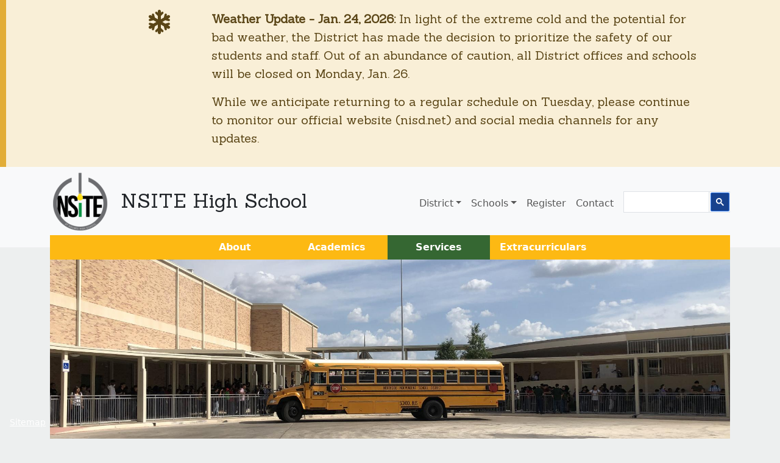

--- FILE ---
content_type: text/html; charset=UTF-8
request_url: https://www.nisd.net/nsite/services/campus-tutoring
body_size: 8212
content:


<!DOCTYPE html>
<html lang="en" dir="ltr" prefix="og: https://ogp.me/ns#">
  <head>
    <meta charset="utf-8" />
<meta name="description" content="At Northside ISD students are offered an education which honors their voice and prepares them to engage, contribute, and succeed." />
<meta name="keywords" content="Northside ISD, NISD, K-12, Public Education, San Antonio, Texas" />
<meta name="geo.placename" content="San Antonio, Texas" />
<meta name="geo.region" content="US-TX" />
<meta name="geo.position" content="29.416667;-98.5" />
<meta name="icbm" content="29.416667,-98.5" />
<link rel="canonical" href="https://www.nisd.net/nsite/services/campus-tutoring" />
<meta name="robots" content="max-snippet:-1, max-image-preview:large" />
<meta name="rating" content="general" />
<meta property="og:site_name" content="Northside ISD" />
<meta property="og:type" content="Education" />
<meta property="og:title" content="CAMPUS TUTORING" />
<meta property="og:description" content="At Northside ISD students are offered an education which honors their voice and prepares them to engage, contribute, and succeed." />
<meta property="og:updated_time" content="2025-04-09T10:02:11-05:00" />
<meta property="place:location:latitude" content="29.416667" />
<meta property="place:location:longitude" content="-98.5" />
<meta property="og:street_address" content="5900 Evers Road" />
<meta property="og:locality" content="San Antonio" />
<meta property="og:postal_code" content="78238" />
<meta property="og:country_name" content="United States" />
<meta property="og:phone_number" content="210-397-8500" />
<meta name="dcterms.title" content="CAMPUS TUTORING" />
<meta name="dcterms.creator" content="e020827" />
<meta name="dcterms.description" content="At Northside ISD students are offered an education which honors their voice and prepares them to engage, contribute, and succeed." />
<meta name="twitter:card" content="summary" />
<meta name="twitter:title" content="CAMPUS TUTORING" />
<meta name="twitter:site" content="@NISD" />
<meta name="audience" content="all" />
<meta name="Generator" content="Drupal 10 (https://www.drupal.org)" />
<meta name="MobileOptimized" content="width" />
<meta name="HandheldFriendly" content="true" />
<meta name="viewport" content="width=device-width, initial-scale=1.0" />
<link rel="icon" href="/themes/custom/nuevx/favicon.ico" type="image/vnd.microsoft.icon" />

    <title>CAMPUS TUTORING | NSITE High School Northside Independent School District</title>
    <link rel="stylesheet" media="all" href="/sites/default/files/css/css_wYs5OMhl3ZbwRanGvrtP-xnrY5kWvSGZqazpTxrh3lY.css?delta=0&amp;language=en&amp;theme=nuevx&amp;include=eJxFi2EKhSAQBi-06Jm2_Ehfm4nrlr3TB5H0Z2AGZt4rfKhWWBz_uBN6k5TX0V6lbDi6V85zxH9YuwRUuPJSuUQdz1ec5WKTJI0IpJc2bH5iBR0Jp_qHbtuDCW5xBjW7" />
<link rel="stylesheet" media="all" href="//fonts.googleapis.com/css?family=Sanchez" />
<link rel="stylesheet" media="all" href="/sites/default/files/css/css_H_NqhMrnJMGUqUe4HDub-8j35IlomJiqastfcpgRijE.css?delta=2&amp;language=en&amp;theme=nuevx&amp;include=eJxFi2EKhSAQBi-06Jm2_Ehfm4nrlr3TB5H0Z2AGZt4rfKhWWBz_uBN6k5TX0V6lbDi6V85zxH9YuwRUuPJSuUQdz1ec5WKTJI0IpJc2bH5iBR0Jp_qHbtuDCW5xBjW7" />

    <script type="application/json" data-drupal-selector="drupal-settings-json">{"path":{"baseUrl":"\/","pathPrefix":"","currentPath":"node\/48986","currentPathIsAdmin":false,"isFront":false,"currentLanguage":"en","themeUrl":"themes\/custom\/nuevx"},"pluralDelimiter":"\u0003","suppressDeprecationErrors":true,"gtag":{"tagId":"UA-1050833-1","consentMode":false,"otherIds":["G-VYV04VY5SY"],"events":[],"additionalConfigInfo":[]},"ajaxPageState":{"libraries":"eJx9juEOwiAQg1-IwCOZm9QbegPCAWM-vYu6aPzhn6Zf0zTFqBLizfnSMonFC80lxUorNC1wX95qZ1vATaj87WiS4A2nxIJTJXa8yy9butIwsaEPd1a8nVI8z7gfVDeByVSIC-VZj6OfxLaY2yRBZ3hTyIfhIvVpP6ibVixuon27B6zqnmqX5JvgASWeYc8","theme":"nuevx","theme_token":"0c3VHChp9VAOWaZs77H7jh3RLoALxmdArlP69tHZs4Y"},"ajaxTrustedUrl":[],"data":{"extlink":{"extTarget":false,"extTargetAppendNewWindowDisplay":true,"extTargetAppendNewWindowLabel":"(opens in a new window)","extTargetNoOverride":false,"extNofollow":false,"extTitleNoOverride":true,"extNoreferrer":false,"extFollowNoOverride":false,"extClass":"ext","extLabel":"(link is external)","extImgClass":false,"extSubdomains":true,"extExclude":"","extInclude":"","extCssExclude":".disable-extlink, .view-notices, .region-notices","extCssInclude":"","extCssExplicit":"","extAlert":false,"extAlertText":"This link will take you to an external web site. We are not responsible for their content.","extHideIcons":false,"mailtoClass":"mailto","telClass":"0","mailtoLabel":"(link sends email)","telLabel":"(link is a phone number)","extUseFontAwesome":false,"extIconPlacement":"append","extPreventOrphan":false,"extFaLinkClasses":"fa fa-external-link","extFaMailtoClasses":"fa fa-envelope-o","extAdditionalLinkClasses":"","extAdditionalMailtoClasses":"","extAdditionalTelClasses":"","extFaTelClasses":"fa fa-phone","allowedDomains":[],"extExcludeNoreferrer":""}},"user":{"uid":0,"permissionsHash":"188a58b5d33b176d0e9e708ec5c93441ec7aeb79b178ecd66992c61caba67278"}}</script>
<script src="/sites/default/files/js/js_QtlEXmYO3yl8vlidQdIsfICR49Uf46USJE-o7NICjEg.js?scope=header&amp;delta=0&amp;language=en&amp;theme=nuevx&amp;include=eJx9ikEKgDAMBD9U2idJ0DWosZGmrfX3CnoQD16GGRi0LFNcwpDKRuJxpxs1ZtphuiK83Ftln8BFKP0-pjINjlVZ0GXiwBe-7Wmm5mJBbaE3PGb5EJy5_zsr"></script>
<script src="https://use.fontawesome.com/releases/v6.4.0/js/fontawesome.js" defer crossorigin="anonymous"></script>
<script src="https://use.fontawesome.com/releases/v6.4.0/js/regular.js" defer crossorigin="anonymous"></script>
<script src="https://use.fontawesome.com/releases/v6.4.0/js/solid.js" defer crossorigin="anonymous"></script>
<script src="/modules/contrib/google_tag/js/gtag.js?t9bckq"></script>

      </head>
  <body class="campus-kit services school--nsite node-48986 node-type--service path-node language--en">
            <a href="#main-content" class="visually-hidden focusable">
      Skip to main content
    </a>
    
      <div class="dialog-off-canvas-main-canvas" data-off-canvas-main-canvas>
      

<div class="views-element-container">
<div class="container-fluid view js-view-dom-id-4ebc42910c624c0e833cb054be6f941a83a3a632e0e850bb3a89e71273e4971b view-notices">
       
        
        
        
            <div class="view-content">
        
    <div class="views-row">
          <div class="notice--alert row">
  <div class="offset-sm-2 col-sm-offset-2 col-sm-1 text-right"><div class="fontawesome-icons">
      <div class="fontawesome-icon">
  <i class="fas fa-snowflake fa-2x fa-pull-left" data-fa-transform="" data-fa-mask=""></i>
</div>

  </div>
</div>
  <div class="col-sm-8" role="alert"><p><strong>Weather Update - Jan. 24, 2026:</strong> In light of the extreme cold and the potential for bad weather, the District has made the decision to prioritize the safety of our students and staff. Out of an abundance of caution, all District offices and schools will be closed on Monday, Jan. 26.</p><p>While we anticipate returning to a regular schedule on Tuesday, please continue to monitor our official website (nisd.net) and social media channels for any updates.</p></div>
</div>
      </div>

      </div>
      
        
        
        
        
        </div>
</div>


<div  class="page">
      


<nav class="navbar navbar-expand-lg justify-content-between navbar-light  bg-light">
      <div class="container">
  
              
  <div class="block block--campus-kit-logo-block">

  
    

            <div class="campus-kit logo-block"><a href="/nsite">
<img alt="Back to NSITE homepage" src="/sites/default/files/styles/thumbnail/public/images/nsite.png?h=52605a11&amp;itok=6qW0is1Z" width="100" height="100" loading="lazy" class="img-fluid">

</a></div>
      
  </div>

  <div class="block block--campus-kit-title-block">

  
    

          <div class="h2"><a href="/nsite">NSITE High School</a></div>
    
  </div>


      
  <button class="navbar-toggler" type="button" data-bs-toggle="collapse" data-bs-target=".navbar-collapse" aria-controls="navbar-collapse" aria-expanded="false" aria-label="Toggle navigation">
    <span class="navbar-toggler-icon"></span>
  </button>

  <div class="collapse navbar-collapse">
          
              <div class="ms-auto">
          
  <div class="block block--system-menu-block-main block--system-menu">

  
    

            
  


  <ul class="nav navbar-nav">
                          
                          
        <li class="nav-item dropdown">
                      <a href="/district" class="district nav-link dropdown-toggle" data-bs-toggle="dropdown" data-drupal-link-system-path="node/8856">District</a>
                          <div class="dropdown-menu">
              <span class="dropdown-item">About NISD</span>
              <a href="/board" class="dropdown-item" data-drupal-link-system-path="node/8756">Board of Trustees</a>
              <a href="/district#superintendent" class="dropdown-item" data-drupal-link-system-path="node/8856">Superintendent</a>
              <a href="/district/cabinet" class="dropdown-item" data-drupal-link-system-path="node/8751">Leadership</a>
              <a href="/district/departments" class="dropdown-item" data-drupal-link-system-path="node/134886">Departments</a>
              <a href="/district/finance" class="dropdown-item" data-drupal-link-system-path="node/22911">Financial transparency</a>
              <a href="/hr" class="dropdown-item" data-drupal-link-system-path="node/39642">Jobs</a>
              <a href="/district/history" class="dropdown-item" data-drupal-link-system-path="node/8861">History</a>
              <a href="/district/required-postings" class="dropdown-item" data-drupal-link-system-path="node/8646">Required postings</a>
                        <a href="/district" class="more dropdown-item" data-drupal-link-system-path="node/8856">Learn more ➔</a>
  </div>
                              </li>
                      
                          
        <li class="nav-item dropdown">
                      <a href="/schools" class="schools nav-link dropdown-toggle" data-bs-toggle="dropdown" data-drupal-link-system-path="node/6">Schools</a>
                          <div class="dropdown-menu">
                        <a href="/schools/enrichment" class="text-italic fst-italic dropdown-item" data-drupal-link-system-path="node/82786">Enrichment academies</a>
              <a href="/schools/elementary" class="dropdown-item" data-drupal-link-system-path="node/8706">Elementary schools</a>
              <a href="/schools/middle" class="dropdown-item" data-drupal-link-system-path="node/8711">Middle schools</a>
              <a href="/schools/high" class="dropdown-item" data-drupal-link-system-path="node/8716">High schools</a>
                        <a href="/schools/magnet" class="text-italic fst-italic dropdown-item" data-drupal-link-system-path="node/8871">Magnet schools</a>
                        <a href="/schools/special" class="text-italic fst-italic dropdown-item" data-drupal-link-system-path="node/8721">Special schools</a>
              <a href="/schools/summer" class="dropdown-item" data-drupal-link-system-path="node/25356">Summer School</a>
                        <a href="/schools" class="more dropdown-item" data-drupal-link-system-path="node/6">View all ‎➔</a>
                        <span class="dropdown-item">School essentials</span>
              <a href="/schools/buses" class="dropdown-item" data-drupal-link-system-path="node/8676">🚌 Boundaries &amp; Buses</a>
              <a href="/schools/menus" class="dropdown-item" data-drupal-link-system-path="node/8661">🍴 Cafeteria &amp; Menus</a>
              <a href="/schools/calendars" class="dropdown-item" data-drupal-link-system-path="node/8651">🗓️ Calendars</a>
              <a href="/schools/catalogs" class="dropdown-item" data-drupal-link-system-path="node/8876">📖 Course catalogs &amp; Plans</a>
              <a href="/schools/handbooks" class="dropdown-item" data-drupal-link-system-path="node/8881">📔 Handbooks</a>
              <a href="/schools/graduation" class="dropdown-item" data-drupal-link-system-path="node/8766">🎓 Graduation</a>
              <a href="/schools/safety" class="dropdown-item" data-drupal-link-system-path="node/69401">👮 Safety</a>
              <a href="/schools/title-1" class="dropdown-item" data-drupal-link-system-path="node/40186">📚 Title 1</a>
                        <a href="/schools#essentials" class="more dropdown-item" data-drupal-link-system-path="node/6">Learn more ‎➔</a>
  </div>
                              </li>
                      
        
        <li class="nav-item">
                      <a href="/schools/registration" class="nav-link" data-drupal-link-system-path="node/8851">Register</a>
                  </li>
                      
                          
        <li class="nav-item">
                      <a href="/contact" class="contact separator nav-link" data-drupal-link-system-path="node/11">Contact</a>
                  </li>
                      
                          
        <li class="nav-item">
                      <!-- google_translate_element -->
                  </li>
                      
                          
        <li class="nav-item">
                      <div class="gcse-searchbox-only" data-resultsUrl="https://www.nisd.net/search/pages" data-newWindow="false" data-queryParameterName="keys"></div>
                  </li>
            </ul>
<div id="google_translate_element" class="float-end"></div>

      
  </div>


      </div>
        </div>

      </div>
  </nav>
  
      
<main>
      <header class="page__header mb-3">
      <div class="container">
                    
  <div class="block block--campus-kit-menu-block">

  
    

            <div class="campus-kit menu-block"><ul class="menu nav menu--school"><li><a href="/nsite/about">About</a></li><li><a href="/nsite/academics">Academics</a></li><li><a href="/nsite/services" class="active">Services</a></li><li><a href="/nsite/extracurriculars">Extracurriculars</a></li></ul></div>
      
  </div>

  <div class="block block--campus-kit-hero-block">

  
    

            <div class="campus-kit hero-block">  <picture>
                  <source srcset="/sites/default/files/styles/hero_2000x660/public/images/img_9101.jpg?h=71976bb4&amp;itok=zrqjpgYp 1x, /sites/default/files/styles/hero_3200x1056/public/images/img_9101.jpg?h=71976bb4&amp;itok=iZbhSNZY 2x" media="all and (min-width: 1200px)" type="image/jpeg" width="2000" height="660"/>
              <source srcset="/sites/default/files/styles/hero_1280x422/public/images/img_9101.jpg?h=71976bb4&amp;itok=QOa7deRV 1x, /sites/default/files/styles/hero_2000x660/public/images/img_9101.jpg?h=71976bb4&amp;itok=zrqjpgYp 2x" media="all and (max-width: 1199px)" type="image/jpeg" width="1280" height="422"/>
              <source srcset="/sites/default/files/styles/hero_1000x330/public/images/img_9101.jpg?h=71976bb4&amp;itok=qu2Evc6M 1x, /sites/default/files/styles/hero_2000x660/public/images/img_9101.jpg?h=71976bb4&amp;itok=zrqjpgYp 2x" media="all and (min-width: 992px)" type="image/jpeg" width="1000" height="330"/>
              <source srcset="/sites/default/files/styles/hero_1000x330/public/images/img_9101.jpg?h=71976bb4&amp;itok=qu2Evc6M 1x, /sites/default/files/styles/hero_1600x528/public/images/img_9101.jpg?h=71976bb4&amp;itok=lgKLlKZA 2x" media="all and (max-width: 991px)" type="image/jpeg" width="1000" height="330"/>
              <source srcset="/sites/default/files/styles/hero_800x264/public/images/img_9101.jpg?h=71976bb4&amp;itok=1jcxnD_f 1x, /sites/default/files/styles/hero_1600x528/public/images/img_9101.jpg?h=71976bb4&amp;itok=lgKLlKZA 2x" media="all and (min-width: 768px)" type="image/jpeg" width="800" height="264"/>
              <source srcset="/sites/default/files/styles/hero_800x264/public/images/img_9101.jpg?h=71976bb4&amp;itok=1jcxnD_f 1x, /sites/default/files/styles/hero_1600x528/public/images/img_9101.jpg?h=71976bb4&amp;itok=lgKLlKZA 2x" media="all and (max-width: 767px)" type="image/jpeg" width="800" height="264"/>
                  
<img width="800" height="264" src="/sites/default/files/styles/hero_800x264/public/images/img_9101.jpg?h=71976bb4&amp;itok=1jcxnD_f" alt="bus in our bus loop" loading="lazy" class="img-fluid">

  </picture>
</div>
      
  </div>

  <div class="block block--system-breadcrumb-block">

  
    

              <nav aria-label="breadcrumb" class="">
    <ol class="breadcrumb">
              <li class="breadcrumb-item ">
                      <a href="/">Home</a>
                  </li>
              <li class="breadcrumb-item ">
                      <a href="/nsite">NSITE</a>
                  </li>
              <li class="breadcrumb-item ">
                      <a href="/nsite/services">Services</a>
                  </li>
          </ol>
  </nav>

      
  </div>

  <div class="block block--page-title-block">

  
    

            


  


  <h1  class="page-title">
                  
<span>CAMPUS TUTORING</span>

            </h1>


      
  </div>


              </div>
    </header>
  
      <div class="page__content" id="main-content">
      <div class="container">
                    <div data-drupal-messages-fallback class="hidden"></div>

  <div class="block block--system-main-block block--system-main">

  
    

            


<article class="node service service--full">
  
  

      
    
    <div class="node__content">
      
      <div>
  

  
      
      
    
    
  <div id="anchor-86081" class="paragraph paragraph--type--bp-simple paragraph--view-mode--default paragraph--id--86081">
                  <div class="paragraph__column">
                      
            <div class="field field--name-bp-text field--type-text-long field--label-hidden field__item"><p>For questions or concerns please feel free to contact Demetria Simmons, Academic Dean.&nbsp; email: demetria.simmons@nisd.net</p><p><strong>Teacher Tutoring</strong></p><p>AM times:&nbsp; 8:15-8:45 PM Times:&nbsp; 4:15-4:45</p><p>Click on the department name for tutoring times. Must be logged into google drive account to see the <a href="/sites/default/files/attachments/bp_nisd_attachments/2025/holmes-hs_nsite-tutoring-schedule-english.pdf"><strong>complete lists and tabs</strong></a>.&nbsp;</p><table><tbody><tr><td><a href="https://www.nisd.net/sites/default/files/attachments/holmes-hs_nsite-tutoring-schedule-english.pdf"><strong>English&nbsp;</strong></a></td><td><a href="https://www.nisd.net/sites/default/files/attachments/holmes-hs_nsite-tutoring-schedule-math.pdf"><strong>Math</strong></a></td></tr><tr><td><a href="https://www.nisd.net/sites/default/files/attachments/holmes-hs_nsite-tutoring-schedule-science.pdf"><strong>Science</strong></a></td><td><a href="https://www.nisd.net/sites/default/files/attachments/holmes-hs_nsite-tutoring-schedule-social-studies.pdf"><strong>Social Studies</strong></a></td></tr><tr><td><strong>AVID</strong></td><td><strong>Speech</strong></td></tr><tr><td><a href="https://www.nisd.net/sites/default/files/attachments/holmes-hs_nsite-tutoring-schedule-pe_health.pdf"><strong>PE/Health</strong></a></td><td><a href="https://www.nisd.net/sites/default/files/attachments/holmes-hs_nsite-tutoring-schedule-business.pdf"><strong>Business/NSITE</strong></a></td></tr><tr><td><strong>Journalism</strong></td><td><a href="https://www.nisd.net/sites/default/files/attachments/holmes-hs_nsite-tutoring-schedule-fine-arts.pdf"><strong>Fine Arts</strong></a></td></tr><tr><td><a href="https://www.nisd.net/sites/default/files/attachments/holmes-hs_nsite-tutoring-schedule-ell.pdf"><strong>ESL</strong></a></td><td><a href="https://www.nisd.net/sites/default/files/attachments/holmes-hs_nsite-tutoring-schedule-rotc.pdf"><strong>ROTC</strong></a></td></tr><tr><td><strong>GT</strong></td><td><a href="https://www.nisd.net/sites/default/files/attachments/holmes-hs_nsite-tutoring-schedule-world-languages.pdf"><strong>World Languages</strong></a></td></tr><tr><td><a href="https://www.nisd.net/sites/default/files/attachments/holmes-hs_nsite-tutoring-schedule-cte.pdf"><strong>CTE</strong></a></td><td><a href="https://www.nisd.net/sites/default/files/attachments/holmes-hs_nsite-tutoring-schedule-reading.pdf"><strong>Reading</strong></a></td></tr></tbody></table></div>
      
              </div>
            </div>
</div>
      <div>
  

  
      
      
    
    
  <div id="anchor-366236" class="paragraph paragraph--type--bp-nisd-attachments paragraph--view-mode--default paragraph--id--366236">
                  <div class="paragraph__column">
                                            
              </div>
            </div>
</div>
      <div>
  

  
      
      
    
    
  <div id="anchor-299656" class="paragraph paragraph--type--bp-nisd-attachments paragraph--view-mode--default paragraph--id--299656">
                  <div class="paragraph__column">
                      
              </div>
            </div>
</div>
  
    </div>
  </article>

      
  </div>


              </div>
    </div>
  
  </main>  
      <footer class="page__footer">
  <div class="container">
    <div class="row">
              <div id="footer-left" class="col-3">
          <a href="/"><img id="full-id" alt="Returns you to the NISD homepage" src="/themes/custom/nuevx/logo.svg" /><img id="logo-id" alt="Returns you to the NISD homepage" src="/themes/custom/nuevx/N.svg" /></a>
          
        </div>
                    <div id="footer-right" class="col-9">
          <div id="district-id">
            <strong>Northside ISD</strong>
            <address>5900 Evers Road, San Antonio TX 78238</address>
            <p id="phone">Phone: <a href="tel:210-397-8500">210-397-8500</a></p>
            <a id="email" href="mail:info@nisd.net">info@nisd.net</a>
          </div>
            
  <div class="block block--system-menu-block-footer block--system-menu">

  
    

            
  


  <ul class="nav">
                          
                
        <li class="nav-item">
                      <a href="/safeline" class="nav-link">Emergency Information</a>
                  </li>
                      
                
        <li class="nav-item">
                      <a href="/hr" class="nav-link" data-drupal-link-system-path="node/39642">Job Opportunities</a>
                  </li>
                      
                
        <li class="nav-item">
                      <a href="/privacy" class="nav-link" data-drupal-link-system-path="node/24976">Privacy Policies</a>
                  </li>
                      
                                  
        <li class="nav-item">
                      <a href="/district/required-postings" class="nav-link" data-drupal-link-system-path="node/8646">Required postings</a>
                  </li>
                      
                
        <li class="nav-item">
                      <a href="/contact" class="nav-link" data-drupal-link-system-path="node/11">Site Feedback</a>
                  </li>
            </ul>


      
  </div>

  <div class="block--type-block-basic block block--block-basic block--block-content-9b5ac9be-022b-445a-9633-6bd7594a90d3">

  
    

            
            <div class="field field--name-field-body field--type-text-long field--label-hidden field__item"><a class="social-media" href="http://www.twitter.com/NISD" title="@NISD on twitter">
  <svg xmlns="http://www.w3.org/2000/svg" viewBox="0 0 512 512" class="twitter-logo"><!--! Font Awesome Pro 6.4.0 by @fontawesome - https://fontawesome.com License - https://fontawesome.com/license (Commercial License) Copyright 2023 Fonticons, Inc. --><path d="M459.37 151.716c.325 4.548.325 9.097.325 13.645 0 138.72-105.583 298.558-298.558 298.558-59.452 0-114.68-17.219-161.137-47.106 8.447.974 16.568 1.299 25.34 1.299 49.055 0 94.213-16.568 130.274-44.832-46.132-.975-84.792-31.188-98.112-72.772 6.498.974 12.995 1.624 19.818 1.624 9.421 0 18.843-1.3 27.614-3.573-48.081-9.747-84.143-51.98-84.143-102.985v-1.299c13.969 7.797 30.214 12.67 47.431 13.319-28.264-18.843-46.781-51.005-46.781-87.391 0-19.492 5.197-37.36 14.294-52.954 51.655 63.675 129.3 105.258 216.365 109.807-1.624-7.797-2.599-15.918-2.599-24.04 0-57.828 46.782-104.934 104.934-104.934 30.213 0 57.502 12.67 76.67 33.137 23.715-4.548 46.456-13.32 66.599-25.34-7.798 24.366-24.366 44.833-46.132 57.827 21.117-2.273 41.584-8.122 60.426-16.243-14.292 20.791-32.161 39.308-52.628 54.253z"></path></svg>
</a>
    
<a class="social-media" href="http://www.facebook.com/NorthsideISD" title="@NorthsideISD on facebook">
  <svg xmlns="http://www.w3.org/2000/svg" viewBox="0 0 512 512" class="facebook-logo"><!--! Font Awesome Pro 6.4.0 by @fontawesome - https://fontawesome.com License - https://fontawesome.com/license (Commercial License) Copyright 2023 Fonticons, Inc. --><path d="M504 256C504 119 393 8 256 8S8 119 8 256c0 123.78 90.69 226.38 209.25 245V327.69h-63V256h63v-54.64c0-62.15 37-96.48 93.67-96.48 27.14 0 55.52 4.84 55.52 4.84v61h-31.28c-30.8 0-40.41 19.12-40.41 38.73V256h68.78l-11 71.69h-57.78V501C413.31 482.38 504 379.78 504 256z"></path></svg>
</a>
    
<a class="social-media" href="https://www.instagram.com/NorthsideISD" title="@NorthsideISD on instagram">
  <svg xmlns="http://www.w3.org/2000/svg" viewBox="0 0 512 512" class="instagram-logo"><!--! Font Awesome Pro 6.4.0 by @fontawesome - https://fontawesome.com License - https://fontawesome.com/license (Commercial License) Copyright 2023 Fonticons, Inc. --><path d="M224.1 141c-63.6 0-114.9 51.3-114.9 114.9s51.3 114.9 114.9 114.9S339 319.5 339 255.9 287.7 141 224.1 141zm0 189.6c-41.1 0-74.7-33.5-74.7-74.7s33.5-74.7 74.7-74.7 74.7 33.5 74.7 74.7-33.6 74.7-74.7 74.7zm146.4-194.3c0 14.9-12 26.8-26.8 26.8-14.9 0-26.8-12-26.8-26.8s12-26.8 26.8-26.8 26.8 12 26.8 26.8zm76.1 27.2c-1.7-35.9-9.9-67.7-36.2-93.9-26.2-26.2-58-34.4-93.9-36.2-37-2.1-147.9-2.1-184.9 0-35.8 1.7-67.6 9.9-93.9 36.1s-34.4 58-36.2 93.9c-2.1 37-2.1 147.9 0 184.9 1.7 35.9 9.9 67.7 36.2 93.9s58 34.4 93.9 36.2c37 2.1 147.9 2.1 184.9 0 35.9-1.7 67.7-9.9 93.9-36.2 26.2-26.2 34.4-58 36.2-93.9 2.1-37 2.1-147.8 0-184.8zM398.8 388c-7.8 19.6-22.9 34.7-42.6 42.6-29.5 11.7-99.5 9-132.1 9s-102.7 2.6-132.1-9c-19.6-7.8-34.7-22.9-42.6-42.6-11.7-29.5-9-99.5-9-132.1s-2.6-102.7 9-132.1c7.8-19.6 22.9-34.7 42.6-42.6 29.5-11.7 99.5-9 132.1-9s102.7-2.6 132.1 9c19.6 7.8 34.7 22.9 42.6 42.6 11.7 29.5 9 99.5 9 132.1s2.7 102.7-9 132.1z"></path></svg>
</a>
    
<a class="social-media" href="http://www.youtube.com/NorthsideISD" title="@NorthsideISD on youtube">
  <svg xmlns="http://www.w3.org/2000/svg" viewBox="0 0 576 512" class="youtube-logo"><!--! Font Awesome Pro 6.4.0 by @fontawesome - https://fontawesome.com License - https://fontawesome.com/license (Commercial License) Copyright 2023 Fonticons, Inc. --><path d="M549.655 124.083c-6.281-23.65-24.787-42.276-48.284-48.597C458.781 64 288 64 288 64S117.22 64 74.629 75.486c-23.497 6.322-42.003 24.947-48.284 48.597-11.412 42.867-11.412 132.305-11.412 132.305s0 89.438 11.412 132.305c6.281 23.65 24.787 41.5 48.284 47.821C117.22 448 288 448 288 448s170.78 0 213.371-11.486c23.497-6.321 42.003-24.171 48.284-47.821 11.412-42.867 11.412-132.305 11.412-132.305s0-89.438-11.412-132.305zm-317.51 213.508V175.185l142.739 81.205-142.739 81.201z"></path></svg>
</a>
    
<a class="social-media" href="https://go.schoolmessenger.com" title="Get notifications from NISD with SchoolMessenger">
  <svg xmlns="http://www.w3.org/2000/svg" viewBox="0 0 512 512" class="notification-logo"><!--! Font Awesome Pro 6.4.0 by @fontawesome - https://fontawesome.com License - https://fontawesome.com/license (Commercial License) Copyright 2023 Fonticons, Inc. --><path d="M224 0c-17.7 0-32 14.3-32 32V51.2C119 66 64 130.6 64 208v18.8c0 47-17.3 92.4-48.5 127.6l-7.4 8.3c-8.4 9.4-10.4 22.9-5.3 34.4S19.4 416 32 416H416c12.6 0 24-7.4 29.2-18.9s3.1-25-5.3-34.4l-7.4-8.3C401.3 319.2 384 273.9 384 226.8V208c0-77.4-55-142-128-156.8V32c0-17.7-14.3-32-32-32zm45.3 493.3c12-12 18.7-28.3 18.7-45.3H224 160c0 17 6.7 33.3 18.7 45.3s28.3 18.7 45.3 18.7s33.3-6.7 45.3-18.7z"></path></svg>
</a></div>
      
      
  </div>


          <a id="sitemap" href="/sitemap.xml" class="sitemap">Sitemap</a>
        </div>
          </div>
  </div>
</footer>  </div>

<script type="text/javascript">
  function googleTranslateElementInit() {
    new google.translate.TranslateElement({pageLanguage: 'en', includedLanguages: 'ar,de,el,en,es,fr,hi,id,it,iw,ja,ko,pl,ps,ru,so,te,th,vi,zh-CN', layout: google.translate.TranslateElement.InlineLayout.SIMPLE}, 'google_translate_element');
  }
</script>
<script type="text/javascript" src="//translate.google.com/translate_a/element.js?cb=googleTranslateElementInit"></script>

  </div>

    
    <script src="/sites/default/files/js/js_Ou9h1JA1zlgP60UitqZJKxzcYo_sCU-8BeKoUdtUe_0.js?scope=footer&amp;delta=0&amp;language=en&amp;theme=nuevx&amp;include=eJx9ikEKgDAMBD9U2idJ0DWosZGmrfX3CnoQD16GGRi0LFNcwpDKRuJxpxs1ZtphuiK83Ftln8BFKP0-pjINjlVZ0GXiwBe-7Wmm5mJBbaE3PGb5EJy5_zsr"></script>
<script src="//cse.google.com/cse.js?cx=005ccfea7e62b414b" async></script>
<script src="/sites/default/files/js/js_crLxb78NeR8FG9z3Iz7JToSxKrQN65pIs7EJd8lGc0o.js?scope=footer&amp;delta=2&amp;language=en&amp;theme=nuevx&amp;include=eJx9ikEKgDAMBD9U2idJ0DWosZGmrfX3CnoQD16GGRi0LFNcwpDKRuJxpxs1ZtphuiK83Ftln8BFKP0-pjINjlVZ0GXiwBe-7Wmm5mJBbaE3PGb5EJy5_zsr"></script>

      </body>
</html>


--- FILE ---
content_type: image/svg+xml
request_url: https://www.nisd.net/themes/custom/nuevx/logo.svg
body_size: 9181
content:
<?xml version="1.0" encoding="utf-8"?>
<!-- Generator: Adobe Illustrator 22.1.0, SVG Export Plug-In . SVG Version: 6.00 Build 0)  -->
<svg version="1.1" id="Layer_1" xmlns="http://www.w3.org/2000/svg" xmlns:xlink="http://www.w3.org/1999/xlink" x="0px" y="0px"
	 viewBox="0 0 318 104" style="enable-background:new 0 0 318 104;" xml:space="preserve">
<style type="text/css">
	.st0{fill:#CFCFCF;}
</style>
<g>
	<path class="st0" d="M76.8,31.6h5.8l21.7,28.8h0.1V32.7h8v42.1h-5.8L85,45.9h-0.1v28h-8V31.6z"/>
	<path class="st0" d="M145.5,60.5c0,8.3-5.7,14.3-14.1,14.3c-8.4,0-14.1-6-14.1-14.3c0-8.4,5.7-14.3,14.1-14.3
		C139.8,46.2,145.5,52.1,145.5,60.5z M125.1,60.5c0,3.6,2.4,7.5,6.3,7.5c3.9,0,6.3-3.9,6.3-7.5c0-3.7-2.4-7.5-6.3-7.5
		C127.5,52.9,125.1,56.8,125.1,60.5z"/>
	<path class="st0" d="M157.9,49.8h0.1c1.5-2.4,3.8-3.7,6.7-3.7c1.1,0,2.2,0.3,3.2,0.7l-0.9,7.1c-0.9-0.7-2-1-3.2-1
		c-5.3,0-5.9,4.7-5.9,8.9v12.1h-7.7V47h7.7V49.8z"/>
	<path class="st0" d="M182.2,73.9h-7.7V53.5h-2.6V47h2.6V38h7.7V47h4.7v6.5h-4.7V73.9z"/>
	<path class="st0" d="M197.3,27.5v21.8h0.1c1.6-2.2,4.3-3.1,7-3.1c7.2,0,9.3,5.1,9.3,11.3v16.4h-7.7V59.7c0-3.2,0.2-7.4-4.2-7.4
		c-4.5,0-4.6,5.1-4.6,8.3v13.3h-7.7V27.5H197.3z"/>
	<path class="st0" d="M234.1,53.4c-1.1-1-2.5-1.9-4-1.9c-1.3,0-2.5,1-2.5,2.3c0,2,2.8,2.5,5.5,3.7c2.8,1.2,5.5,3.1,5.5,7.7
		c0,6-4.8,9.5-10.4,9.5c-3.6,0-7.1-1.6-9.5-4.5l3.5-4.5c1.5,1.6,3.4,3.1,5.7,3.1c1.7,0,3.1-1.1,3.1-2.9c0-2.4-2.7-2.9-5.4-4
		c-2.7-1.1-5.4-2.7-5.4-7.1c0-5,3.5-8.7,8.5-8.7c2.8,0,6.5,0.9,8.6,2.8L234.1,53.4z"/>
	<path class="st0" d="M252.6,35.8c0,2.5-2,4.5-4.5,4.5c-2.5,0-4.5-2-4.5-4.5c0-2.5,2-4.5,4.5-4.5C250.5,31.2,252.6,33.3,252.6,35.8z
		 M251.8,73.9h-7.7V47h7.7V73.9z"/>
	<path class="st0" d="M276.5,71.4h-0.1c-1.6,2.2-4.4,3.4-7.2,3.4c-7.9,0-12.4-7.2-12.4-14.4c0-7.1,4.5-14.2,12.3-14.2
		c2.8,0,5.6,1.2,7.3,3.3h0.1v-22h7.7v46.4h-7.7V71.4z M277.3,60.4c0-3.6-2.4-7.5-6.3-7.5c-3.9,0-6.3,3.9-6.3,7.5
		c0,3.6,2.4,7.5,6.3,7.5C274.9,68,277.3,64,277.3,60.4z"/>
	<path class="st0" d="M296.9,61.7c0,3.4,1.3,7.2,5.3,7.2c2.5,0,4.1-1.5,5.1-3.7l7.1,1.1c-1.9,5.4-6.6,8.4-12.2,8.4
		c-8.3,0-13.4-5.9-13.4-14.1c0-8.1,4.3-14.5,13-14.5c8.8,0,12.7,6.5,12.7,14.6v0.9H296.9z M307.4,56.9c-0.4-2.7-2.1-5.4-5.1-5.4
		c-3.1,0-4.8,2.6-5.1,5.4H307.4z"/>
</g>
<g>
	<path class="st0" d="M79.5,98.6h-2.9V83.8h2.9V98.6z"/>
	<path class="st0" d="M84.7,89.8L84.7,89.8c0.6-0.9,1.6-1.2,2.5-1.2c2.6,0,3.3,1.8,3.3,4.1v5.9h-2.7v-5.1c0-1.2,0.1-2.6-1.5-2.6
		c-1.6,0-1.6,1.8-1.6,3v4.8h-2.7V89h2.7V89.8z"/>
	<path class="st0" d="M99.3,97.7L99.3,97.7c-0.6,0.8-1.6,1.2-2.6,1.2c-2.8,0-4.4-2.6-4.4-5.2c0-2.5,1.6-5.1,4.4-5.1
		c1,0,2,0.4,2.6,1.2h0V82h2.7v16.6h-2.7V97.7z M99.6,93.8c0-1.3-0.9-2.7-2.3-2.7c-1.4,0-2.3,1.4-2.3,2.7c0,1.3,0.9,2.7,2.3,2.7
		C98.7,96.5,99.6,95.1,99.6,93.8z"/>
	<path class="st0" d="M106.6,94.2c0,1.2,0.5,2.6,1.9,2.6c0.9,0,1.5-0.5,1.8-1.3l2.5,0.4c-0.7,1.9-2.4,3-4.4,3c-3,0-4.8-2.1-4.8-5
		c0-2.9,1.5-5.2,4.7-5.2c3.2,0,4.6,2.3,4.6,5.2v0.3H106.6z M110.4,92.5c-0.1-1-0.8-1.9-1.8-1.9c-1.1,0-1.7,0.9-1.8,1.9H110.4z"/>
	<path class="st0" d="M117.4,89.8c0.6-0.7,1.6-1.2,2.7-1.2c2.7,0,4.4,2.6,4.4,5.1c0,2.6-1.6,5.2-4.5,5.2c-1,0-2-0.4-2.6-1.2h0v6
		h-2.7V89h2.7V89.8z M121.6,93.8c0-1.3-0.9-2.7-2.3-2.7c-1.4,0-2.3,1.4-2.3,2.7c0,1.3,0.9,2.7,2.3,2.7
		C120.8,96.5,121.6,95.1,121.6,93.8z"/>
	<path class="st0" d="M128.3,94.2c0,1.2,0.5,2.6,1.9,2.6c0.9,0,1.5-0.5,1.8-1.3l2.5,0.4c-0.7,1.9-2.4,3-4.4,3c-3,0-4.8-2.1-4.8-5
		c0-2.9,1.5-5.2,4.7-5.2c3.2,0,4.6,2.3,4.6,5.2v0.3H128.3z M132,92.5c-0.1-1-0.8-1.9-1.8-1.9c-1.1,0-1.7,0.9-1.8,1.9H132z"/>
	<path class="st0" d="M139,89.8L139,89.8c0.6-0.9,1.6-1.2,2.5-1.2c2.6,0,3.3,1.8,3.3,4.1v5.9h-2.7v-5.1c0-1.2,0.1-2.6-1.5-2.6
		c-1.6,0-1.6,1.8-1.6,3v4.8h-2.7V89h2.7V89.8z"/>
	<path class="st0" d="M153.6,97.7L153.6,97.7c-0.6,0.8-1.6,1.2-2.6,1.2c-2.8,0-4.4-2.6-4.4-5.2c0-2.5,1.6-5.1,4.4-5.1
		c1,0,2,0.4,2.6,1.2h0V82h2.7v16.6h-2.7V97.7z M153.9,93.8c0-1.3-0.9-2.7-2.3-2.7c-1.4,0-2.3,1.4-2.3,2.7c0,1.3,0.9,2.7,2.3,2.7
		C153,96.5,153.9,95.1,153.9,93.8z"/>
	<path class="st0" d="M160.9,94.2c0,1.2,0.5,2.6,1.9,2.6c0.9,0,1.5-0.5,1.8-1.3l2.5,0.4c-0.7,1.9-2.4,3-4.4,3c-3,0-4.8-2.1-4.8-5
		c0-2.9,1.5-5.2,4.7-5.2c3.2,0,4.6,2.3,4.6,5.2v0.3H160.9z M164.7,92.5c-0.1-1-0.8-1.9-1.8-1.9c-1.1,0-1.7,0.9-1.8,1.9H164.7z"/>
	<path class="st0" d="M171.7,89.8L171.7,89.8c0.6-0.9,1.6-1.2,2.5-1.2c2.6,0,3.3,1.8,3.3,4.1v5.9h-2.7v-5.1c0-1.2,0.1-2.6-1.5-2.6
		c-1.6,0-1.6,1.8-1.6,3v4.8h-2.7V89h2.7V89.8z"/>
	<path class="st0" d="M183,98.6h-2.7v-7.3h-0.9V89h0.9v-3.3h2.7V89h1.7v2.3H183V98.6z"/>
	<path class="st0" d="M198.8,87.1c-0.5-0.7-1.3-1.2-2.2-1.2c-0.9,0-1.8,0.7-1.8,1.7c0,2.5,5.9,1.5,5.9,6.4c0,3-1.8,5.1-4.9,5.1
		c-2,0-3.5-1.2-4.5-2.9l1.9-1.8c0.4,1.1,1.4,2.2,2.7,2.2c1.2,0,1.9-1,1.9-2.1c0-1.5-1.4-2-2.6-2.4c-1.9-0.8-3.3-1.7-3.3-4
		c0-2.5,1.8-4.4,4.3-4.4c1.3,0,3.1,0.6,4,1.6L198.8,87.1z"/>
	<path class="st0" d="M209,91.9c-0.6-0.6-1.2-0.9-2-0.9c-1.6,0-2.4,1.5-2.4,2.9c0,1.5,1,2.8,2.5,2.8c0.7,0,1.4-0.4,1.9-0.9v2.6
		c-0.7,0.4-1.5,0.6-2.4,0.6c-2.8,0-4.9-2.3-4.9-5.1c0-2.9,2.1-5.2,5-5.2c0.8,0,1.6,0.2,2.2,0.6V91.9z"/>
	<path class="st0" d="M213.8,82v7.8h0c0.6-0.8,1.5-1.1,2.5-1.1c2.6,0,3.3,1.8,3.3,4.1v5.9H217v-5.1c0-1.2,0.1-2.6-1.5-2.6
		c-1.6,0-1.6,1.8-1.6,3v4.8h-2.7V82H213.8z"/>
	<path class="st0" d="M231.5,93.8c0,3-2,5.1-5.1,5.1c-3,0-5.1-2.1-5.1-5.1c0-3,2.1-5.1,5.1-5.1C229.5,88.6,231.5,90.8,231.5,93.8z
		 M224.2,93.8c0,1.3,0.9,2.7,2.3,2.7c1.4,0,2.3-1.4,2.3-2.7c0-1.3-0.9-2.7-2.3-2.7C225.1,91.1,224.2,92.4,224.2,93.8z"/>
	<path class="st0" d="M242.7,93.8c0,3-2,5.1-5.1,5.1c-3,0-5.1-2.1-5.1-5.1c0-3,2.1-5.1,5.1-5.1C240.6,88.6,242.7,90.8,242.7,93.8z
		 M235.3,93.8c0,1.3,0.9,2.7,2.3,2.7c1.4,0,2.3-1.4,2.3-2.7c0-1.3-0.9-2.7-2.3-2.7C236.2,91.1,235.3,92.4,235.3,93.8z"/>
	<path class="st0" d="M247.1,98.6h-2.7V82h2.7V98.6z"/>
	<path class="st0" d="M255.6,83.8h4.1c4.3,0,7.1,3.2,7.1,7.4c0,4.2-2.9,7.4-7.2,7.4h-4.1V83.8z M258.4,96.1h0.5c3.6,0,4.9-2,4.9-4.9
		c0-3.2-1.6-4.9-4.9-4.9h-0.5V96.1z"/>
	<path class="st0" d="M271.7,84.9c0,0.9-0.7,1.6-1.6,1.6c-0.9,0-1.6-0.7-1.6-1.6c0-0.9,0.7-1.6,1.6-1.6
		C271,83.3,271.7,84,271.7,84.9z M271.4,98.6h-2.7V89h2.7V98.6z"/>
	<path class="st0" d="M278.8,91.2c-0.4-0.4-0.9-0.7-1.5-0.7c-0.5,0-0.9,0.4-0.9,0.8c0,0.7,1,0.9,2,1.3c1,0.4,2,1.1,2,2.8
		c0,2.1-1.7,3.4-3.7,3.4c-1.3,0-2.5-0.6-3.4-1.6l1.3-1.6c0.5,0.6,1.2,1.1,2,1.1c0.6,0,1.1-0.4,1.1-1c0-0.8-1-1-1.9-1.5
		c-1-0.4-1.9-1-1.9-2.5c0-1.8,1.3-3.1,3.1-3.1c1,0,2.3,0.3,3.1,1L278.8,91.2z"/>
	<path class="st0" d="M285.4,98.6h-2.7v-7.3h-0.9V89h0.9v-3.3h2.7V89h1.7v2.3h-1.7V98.6z"/>
	<path class="st0" d="M290.8,90L290.8,90c0.6-0.8,1.4-1.3,2.4-1.3c0.4,0,0.8,0.1,1.1,0.2l-0.3,2.6c-0.3-0.2-0.7-0.4-1.1-0.4
		c-1.9,0-2.1,1.7-2.1,3.2v4.3h-2.7V89h2.7V90z"/>
	<path class="st0" d="M298.8,84.9c0,0.9-0.7,1.6-1.6,1.6c-0.9,0-1.6-0.7-1.6-1.6c0-0.9,0.7-1.6,1.6-1.6
		C298.1,83.3,298.8,84,298.8,84.9z M298.6,98.6h-2.7V89h2.7V98.6z"/>
	<path class="st0" d="M307.6,91.9c-0.6-0.6-1.2-0.9-2-0.9c-1.5,0-2.4,1.5-2.4,2.9c0,1.5,1,2.8,2.5,2.8c0.7,0,1.4-0.4,1.9-0.9v2.6
		c-0.7,0.4-1.5,0.6-2.4,0.6c-2.8,0-4.9-2.3-4.9-5.1c0-2.9,2.1-5.2,5-5.2c0.8,0,1.6,0.2,2.2,0.6V91.9z"/>
	<path class="st0" d="M312.7,98.6H310v-7.3h-0.9V89h0.9v-3.3h2.7V89h1.7v2.3h-1.7V98.6z"/>
</g>
<g>
	<path class="st0" d="M44.6,63.6c-1.7-20.1,2.1-32,2.1-32h0l0.8-2.4H36l1.1-13.8l7.8-3.5l-1.2-2.3l-3.5,1.7c0-0.3,0-1.4-1-1.2v-1
		h-0.3v1.1c-0.2,0.1-0.7,0.3-0.9,0.7c-0.2,0.7-2,0.8-3,1c0,0-1.6-0.2-2.1-1.2c-0.1-0.2,0.2-0.5,0.6-0.8c0,0,0.8,0.9,1.4,0.3l0.8-0.8
		c0,0,0.5,0.3,0.6,0.2l0.2-0.9c0,0,1.1-1.1,1.2-1.7c0.1-0.9,0.1-3.7-2.9-3.9c-2-0.1-3.4,1.3-3.4,2.7c0,1.7-1,1.6-1,1.6
		s-2.2,0.1-4.1,1.3c-3.8,2.4-5.3,6.4-5.7,6.9c-0.9,1.2-1.1,2.5-0.7,4.2H19L17.1,14l-2.6,2.2c3,4,3.5,11.3,3.6,13h-8l0.4,2.4h0
		c0,0,1.9,15.7,1.2,33.4c-0.8,20.4-8.2,34.5-8.2,34.5l12.3,0c0,0,3.2-7.5,4.2-22.4c0.9-13.8-0.6-22.9-0.6-22.9
		c2.2,2.2,7.6,13.4,10.5,19.5c2.9,6.1,11.7,25.9,11.7,25.9h11.9C53.4,99.6,46.3,84.2,44.6,63.6z M28.6,16.1c1.7-1.4,2.2-2.2,2.9-2.7
		c0,0,0.9,0.8,2.3,1l-2,0.9l1.1,2l1.5-0.7l-1,10.6c0,0-0.4-1.5-0.6-2.5c0,0-1-5.6-1.3-6.2c-0.3-0.7-2.1-0.8-2.9-0.9
		C28.7,17.6,27.9,16.7,28.6,16.1z M29.6,24l1.7,4.2c0,0-0.2,0.8,0.1,1.1h-2.1c0-0.1-0.2-0.8-2.2-1.1L29.6,24z M19.7,22.3h6.4
		c0,0,1-0.1,0.5,0.8l-2.1,5c-0.4,0.2-0.5,1-0.5,1.1h-3.3L19.7,22.3z M28.2,58.7c-5.4-10.3-10.6-25-11.2-26.8h24
		c-0.3,1.3-2.3,9.1-3.7,21.9c-1.4,12.9,0.5,22.1,0.5,22.1S34,69.9,28.2,58.7z"/>
	<g>
		<path class="st0" d="M56.1,98.2c-0.1,0-0.3-0.1-0.6-0.2c-0.3-0.1-0.4-0.1-0.5-0.2C55,97.8,55,97.8,55,97.7c0-0.1,0-0.2,0.1-0.3
			c0.1-0.1,0.2-0.1,0.4-0.1c0.2,0,0.3,0,0.4,0.1c0.1,0.1,0.2,0.2,0.2,0.3l0,0l0.3,0v0c0-0.1,0-0.3-0.1-0.4c-0.1-0.1-0.2-0.2-0.3-0.3
			C55.9,97,55.7,97,55.5,97c-0.2,0-0.3,0-0.5,0.1c-0.1,0.1-0.2,0.1-0.3,0.3c-0.1,0.1-0.1,0.2-0.1,0.4c0,0.1,0,0.2,0.1,0.3
			c0.1,0.1,0.1,0.2,0.3,0.2c0.1,0,0.3,0.1,0.5,0.2c0.2,0.1,0.4,0.1,0.4,0.1c0.1,0,0.2,0.1,0.2,0.1c0,0.1,0.1,0.1,0.1,0.2
			c0,0.1,0,0.1-0.1,0.2c0,0.1-0.1,0.1-0.2,0.1c-0.1,0-0.2,0.1-0.3,0.1c-0.1,0-0.3,0-0.4-0.1c-0.1,0-0.2-0.1-0.2-0.2
			c-0.1-0.1-0.1-0.2-0.1-0.3l0,0l-0.3,0v0c0,0.2,0.1,0.3,0.1,0.5c0.1,0.1,0.2,0.2,0.4,0.3c0.2,0.1,0.3,0.1,0.6,0.1
			c0.2,0,0.3,0,0.5-0.1c0.1-0.1,0.3-0.2,0.3-0.3c0.1-0.1,0.1-0.2,0.1-0.4c0-0.1,0-0.3-0.1-0.4C56.3,98.4,56.2,98.3,56.1,98.2z"/>
		<path class="st0" d="M58.9,97.1l-0.6,1.7c-0.1,0.1-0.1,0.3-0.1,0.4c0-0.1-0.1-0.2-0.1-0.3l-0.6-1.8l0,0h-0.5v2.5h0.3v-2l0.7,2l0,0
			h0.3l0.7-2v2h0.3v-2.5H58.9z"/>
	</g>
</g>
</svg>


--- FILE ---
content_type: image/svg+xml
request_url: https://www.nisd.net/themes/custom/nuevx/N.svg
body_size: 1708
content:
<?xml version="1.0" encoding="UTF-8"?>
<svg id="Layer_1" data-name="Layer 1" xmlns="http://www.w3.org/2000/svg" version="1.1" viewBox="0 0 63.5 104">
  <defs>
    <style>
      .cls-1 {
        fill: #cfcfcf;
        stroke-width: 0px;
      }
    </style>
  </defs>
  <path class="cls-1" d="M44.6,63.6c-1.7-20.1,2.1-32,2.1-32h0l.8-2.4h-11.5l1.1-13.8,7.8-3.5-1.2-2.3-3.5,1.7c0-.3,0-1.4-1-1.2v-1h-.3v1.1c-.2.1-.7.3-.9.7-.2.7-2,.8-3,1,0,0-1.6-.2-2.1-1.2,0-.2.2-.5.6-.8,0,0,.8.9,1.4.3l.8-.8s.5.3.6.2l.2-.9s1.1-1.1,1.2-1.7c0-.9,0-3.7-2.9-3.9-2,0-3.4,1.3-3.4,2.7s-1,1.6-1,1.6c0,0-2.2,0-4.1,1.3-3.8,2.4-5.3,6.4-5.7,6.9-.9,1.2-1.1,2.5-.7,4.2h-.9l-1.9-5.8-2.6,2.2c3,4,3.5,11.3,3.6,13h-8l.4,2.4h0s1.9,15.7,1.2,33.4c-.8,20.4-8.2,34.5-8.2,34.5h12.3s3.2-7.5,4.2-22.4c.9-13.8-.6-22.9-.6-22.9,2.2,2.2,7.6,13.4,10.5,19.5s11.7,25.9,11.7,25.9h11.9c0,0-7.2-15.4-8.9-36ZM28.6,16.1c1.7-1.4,2.2-2.2,2.9-2.7,0,0,.9.8,2.3,1l-2,.9,1.1,2,1.5-.7-1,10.6s-.4-1.5-.6-2.5c0,0-1-5.6-1.3-6.2-.3-.7-2.1-.8-2.9-.9.1,0-.7-.9,0-1.5ZM29.6,24l1.7,4.2s-.2.8.1,1.1h-2.1c0-.1-.2-.8-2.2-1.1l2.5-4.2ZM19.7,22.3h6.4s1-.1.5.8l-2.1,5c-.4.2-.5,1-.5,1.1h-3.3l-1-6.9ZM28.2,58.7c-5.4-10.3-10.6-25-11.2-26.8h24c-.3,1.3-2.3,9.1-3.7,21.9-1.4,12.9.5,22.1.5,22.1,0,0-3.8-6-9.6-17.2Z"/>
  <g>
    <path class="cls-1" d="M56.1,98.2c0,0-.3,0-.6-.2s-.4,0-.5-.2h0c0-.2,0-.3,0-.4,0,0,.2,0,.4,0s.3,0,.4,0c0,0,.2.2.2.3h.3c0,0,0-.3,0-.4s-.2-.2-.3-.3c-.1,0-.3,0-.5,0s-.3,0-.5,0c0,0-.2,0-.3.3,0,0,0,.2,0,.4s0,.2,0,.3c0,0,0,.2.3.2s.3,0,.5.2.4,0,.4,0c0,0,.2,0,.2,0,0,0,0,0,0,.2s0,0,0,.2c0,0,0,0-.2,0s-.2,0-.3,0-.3,0-.4,0c0,0-.2,0-.2-.2,0,0,0-.2,0-.3h-.3c0,.2,0,.3,0,.5,0,0,.2.2.4.3.2,0,.3,0,.6,0s.3,0,.5,0c0,0,.3-.2.3-.3,0,0,0-.2,0-.4s0-.3,0-.4c-.2,0-.3,0-.4-.2Z"/>
    <path class="cls-1" d="M58.9,97.1l-.6,1.7c0,0,0,.3,0,.4,0,0,0-.2,0-.3l-.6-1.8h-.5v2.5h.3v-2l.7,2h.3l.7-2v2h.3v-2.5s-.4,0-.4,0Z"/>
  </g>
</svg>